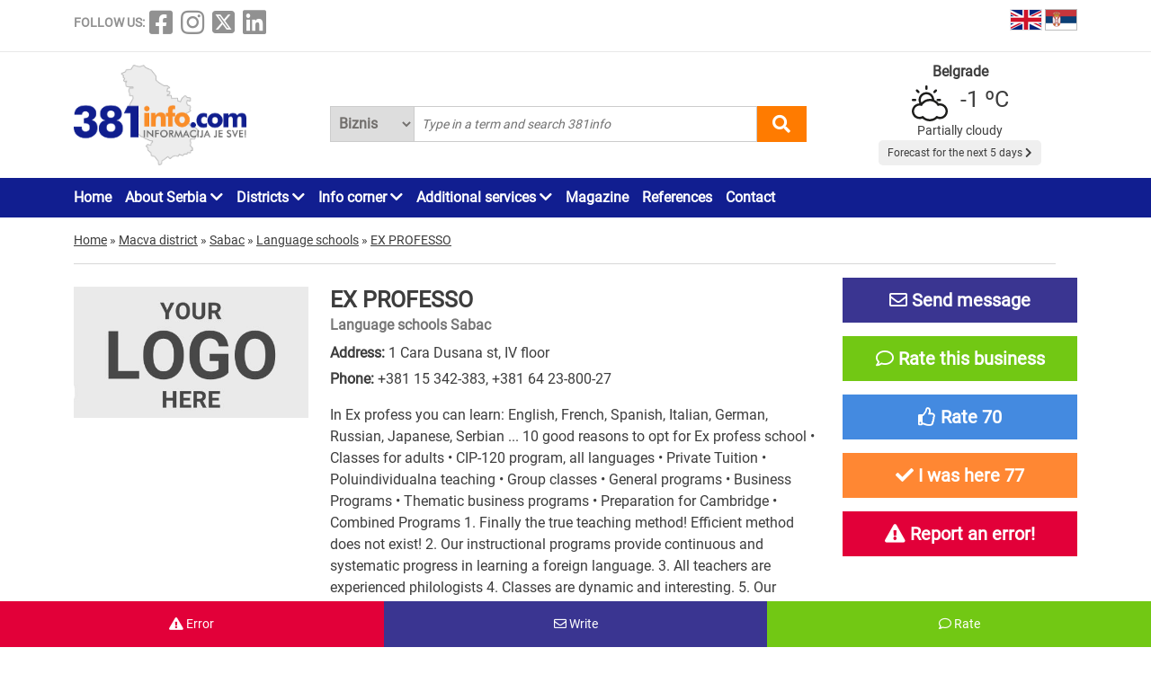

--- FILE ---
content_type: text/html; charset=UTF-8
request_url: https://www.381info.com/api/weather?lat=44.80&lng=20.47&lang=en
body_size: 481
content:
<div class="grad">
    <strong>Belgrade</strong>
</div>

<img class="simbol" src="/images/vremenska-prognoza/promenljivo-oblacno.svg" alt="Weather">

    <div class="temperatura">
        -1 &#186;C
    </div>

<div class="vreme">
    Partially cloudy
</div>

<div class="narednih-5-dana">
    <a href="https://www.381info.com/en/weather-serbia/Belgrade">
        Forecast for the next 5 days
        <i class="fas fa-chevron-right"></i>
    </a>
</div>


--- FILE ---
content_type: application/javascript; charset=utf-8
request_url: https://fundingchoicesmessages.google.com/f/AGSKWxXsS0WCJWLCky3hkZas_mkfUpruUYX4Rlvyj1d1Q8sUgkPdxuRaiqoPyGqcYy0tWZ4Nz3zjpvhJR1ebp9z-jbR1W7kEmf6rF7voy_uXu7fjody4YHQB_jRBJF-scesL5Wshx2oUIlISTSM4KKJmruF5r-kUzr2F1LlqLcytJA8SMckbbVfhn-GMO9fb/_/adsquare./adgenerator./promo/ad_/siframead.-728x90&
body_size: -1289
content:
window['417c2de8-151c-43ae-9cb5-134d0ba95acc'] = true;

--- FILE ---
content_type: application/javascript
request_url: https://www.381info.com/lib/star-rating-svg/src/jquery.star-rating-svg.js
body_size: 11530
content:
/*
 *  jQuery StarRatingSvg v1.2.0
 *
 *  http://github.com/nashio/star-rating-svg
 *  Author: Ignacio Chavez
 *  hello@ignaciochavez.com
 *  Licensed under MIT
 */

;(function ( $, window, document, undefined ) {

  'use strict';

  // Create the defaults once
  var pluginName = 'starRating';
  var noop = function(){};
  var defaults = {
    totalStars: 5,
    useFullStars: false,
    starShape: 'straight',
    emptyColor: 'lightgray',
    hoverColor: 'orange',
    activeColor: 'gold',
    ratedColor: 'crimson',
    useGradient: true,
    readOnly: false,
    disableAfterRate: true,
    baseUrl: false,
    starGradient: {
      start: '#FEF7CD',
      end: '#FF9511'
    },
    strokeWidth: 4,
    strokeColor: 'black',
    initialRating: 0,
    starSize: 40,
    callback: noop,
    onHover: noop,
    onLeave: noop
  };

	// The actual plugin constructor
  var Plugin = function( element, options ) {
    var _rating;
    this.element = element;
    this.$el = $(element);
    this.settings = $.extend( {}, defaults, options );

    // grab rating if defined on the element
    _rating = this.$el.data('rating') || this.settings.initialRating;
    this._state = {
      // round to the nearest half
      rating: (Math.round( _rating * 2 ) / 2).toFixed(1)
    };

    // create unique id for stars
    this._uid = Math.floor( Math.random() * 999 );

    // override gradient if not used
    if( !options.starGradient && !this.settings.useGradient ){
      this.settings.starGradient.start = this.settings.starGradient.end = this.settings.activeColor;
    }

    this._defaults = defaults;
    this._name = pluginName;
    this.init();
  };

  var methods = {
    init: function () {
      this.renderMarkup();
      this.addListeners();
      this.initRating();
    },

    addListeners: function(){
      if( this.settings.readOnly ){ return; }
      this.$stars.on('mouseover', this.hoverRating.bind(this));
      this.$stars.on('mouseout', this.restoreState.bind(this));
      this.$stars.on('click', this.handleRating.bind(this));
    },

    // apply styles to hovered stars
    hoverRating: function(e){
      var index = this.getIndex(e);
      this.paintStars(index, 'hovered');
      this.settings.onHover(index + 1, this._state.rating, this.$el);
    },

    // clicked on a rate, apply style and state
    handleRating: function(e){
      var index = this.getIndex(e);
      var rating = index + 1;

      this.applyRating(rating, this.$el);
      this.executeCallback( rating, this.$el );

      if(this.settings.disableAfterRate){
        this.$stars.off();
      }
    },

    applyRating: function(rating){
      var index = rating - 1;
      // paint selected and remove hovered color
      this.paintStars(index, 'rated');
      this._state.rating = index + 1;
      this._state.rated = true;
    },

    restoreState: function(e){
      var index = this.getIndex(e);
      var rating = this._state.rating || -1;
      // determine star color depending on manually rated
      var colorType = this._state.rated ? 'rated' : 'active';
      this.paintStars(rating - 1, colorType);
      this.settings.onLeave(index + 1, this._state.rating, this.$el);
    },

    getIndex: function(e){
      var $target = $(e.currentTarget);
      var width = $target.width();
      var side = $(e.target).attr('data-side');

      // hovered outside the star, calculate by pixel instead
      side = (!side) ? this.getOffsetByPixel(e, $target, width) : side;
      side = (this.settings.useFullStars) ? 'right' : side ;

      // get index for half or whole star
      var index = $target.index() - ((side === 'left') ? 0.5 : 0);

      // pointer is way to the left, rating should be none
      index = ( index < 0.5 && (e.offsetX < width / 4) ) ? -1 : index;
      return index;
    },

    getOffsetByPixel: function(e, $target, width){
      var leftX = e.pageX - $target.offset().left;
      return ( leftX <= (width / 2) && !this.settings.useFullStars) ? 'left' : 'right';
    },

    initRating: function(){
      this.paintStars(this._state.rating - 1, 'active');
    },

    paintStars: function(endIndex, stateClass){
      var $polygonLeft;
      var $polygonRight;
      var leftClass;
      var rightClass;

      $.each(this.$stars, function(index, star){
        $polygonLeft = $(star).find('[data-side="left"]');
        $polygonRight = $(star).find('[data-side="right"]');
        leftClass = rightClass = (index <= endIndex) ? stateClass : 'empty';

        // has another half rating, add half star
        leftClass = ( index - endIndex === 0.5 ) ? stateClass : leftClass;

        $polygonLeft.attr('class', 'svg-'  + leftClass + '-' + this._uid);
        $polygonRight.attr('class', 'svg-'  + rightClass + '-' + this._uid);

      }.bind(this));
    },

    renderMarkup: function () {
      var s = this.settings;
      var baseUrl = s.baseUrl ? location.href.split('#')[0] : '';

      // inject an svg manually to have control over attributes
      var star = '<div class="jq-star" style="width:' + s.starSize+ 'px;  height:' + s.starSize + 'px;"><svg version="1.0" class="jq-star-svg" shape-rendering="geometricPrecision" xmlns="http://www.w3.org/2000/svg" ' + this.getSvgDimensions(s.starShape) +  ' stroke-width:' + s.strokeWidth + 'px;" xml:space="preserve"><style type="text/css">.svg-empty-' + this._uid + '{fill:url(' + baseUrl + '#' + this._uid + '_SVGID_1_);}.svg-hovered-' + this._uid + '{fill:url(' + baseUrl + '#' + this._uid + '_SVGID_2_);}.svg-active-' + this._uid + '{fill:url(' + baseUrl + '#' + this._uid + '_SVGID_3_);}.svg-rated-' + this._uid + '{fill:' + s.ratedColor + ';}</style>' +

      this.getLinearGradient(this._uid + '_SVGID_1_', s.emptyColor, s.emptyColor, s.starShape) +
      this.getLinearGradient(this._uid + '_SVGID_2_', s.hoverColor, s.hoverColor, s.starShape) +
      this.getLinearGradient(this._uid + '_SVGID_3_', s.starGradient.start, s.starGradient.end, s.starShape) +
      this.getVectorPath(this._uid, {
        starShape: s.starShape,
        strokeWidth: s.strokeWidth,
        strokeColor: s.strokeColor
      } ) +
      '</svg></div>';

      // inject svg markup
      var starsMarkup = '';
      for( var i = 0; i < s.totalStars; i++){
        starsMarkup += star;
      }
      this.$el.append(starsMarkup);
      this.$stars = this.$el.find('.jq-star');
    },

    getVectorPath: function(id, attrs){
      return (attrs.starShape === 'rounded') ?
        this.getRoundedVectorPath(id, attrs) : this.getSpikeVectorPath(id, attrs);
    },

    getSpikeVectorPath: function(id, attrs){
      return '<polygon data-side="center" class="svg-empty-' + id + '" points="281.1,129.8 364,55.7 255.5,46.8 214,-59 172.5,46.8 64,55.4 146.8,129.7 121.1,241 212.9,181.1 213.9,181 306.5,241 " style="fill: transparent; stroke: ' + attrs.strokeColor + ';" />' +
        '<polygon data-side="left" class="svg-empty-' + id + '" points="281.1,129.8 364,55.7 255.5,46.8 214,-59 172.5,46.8 64,55.4 146.8,129.7 121.1,241 213.9,181.1 213.9,181 306.5,241 " style="stroke-opacity: 0;" />' +
          '<polygon data-side="right" class="svg-empty-' + id + '" points="364,55.7 255.5,46.8 214,-59 213.9,181 306.5,241 281.1,129.8 " style="stroke-opacity: 0;" />';
    },

    getRoundedVectorPath: function(id, attrs){
      var fullPoints = 'M520.9,336.5c-3.8-11.8-14.2-20.5-26.5-22.2l-140.9-20.5l-63-127.7 c-5.5-11.2-16.8-18.2-29.3-18.2c-12.5,0-23.8,7-29.3,18.2l-63,127.7L28,314.2C15.7,316,5.4,324.7,1.6,336.5S1,361.3,9.9,370 l102,99.4l-24,140.3c-2.1,12.3,2.9,24.6,13,32c5.7,4.2,12.4,6.2,19.2,6.2c5.2,0,10.5-1.2,15.2-3.8l126-66.3l126,66.2 c4.8,2.6,10,3.8,15.2,3.8c6.8,0,13.5-2.1,19.2-6.2c10.1-7.3,15.1-19.7,13-32l-24-140.3l102-99.4 C521.6,361.3,524.8,348.3,520.9,336.5z';

      return '<path data-side="center" class="svg-empty-' + id + '" d="' + fullPoints + '" style="stroke: ' + attrs.strokeColor + '; fill: transparent; " /><path data-side="right" class="svg-empty-' + id + '" d="' + fullPoints + '" style="stroke-opacity: 0;" /><path data-side="left" class="svg-empty-' + id + '" d="M121,648c-7.3,0-14.1-2.2-19.8-6.4c-10.4-7.6-15.6-20.3-13.4-33l24-139.9l-101.6-99 c-9.1-8.9-12.4-22.4-8.6-34.5c3.9-12.1,14.6-21.1,27.2-23l140.4-20.4L232,164.6c5.7-11.6,17.3-18.8,30.2-16.8c0.6,0,1,0.4,1,1 v430.1c0,0.4-0.2,0.7-0.5,0.9l-126,66.3C132,646.6,126.6,648,121,648z" style="stroke: ' + attrs.strokeColor + '; stroke-opacity: 0;" />';
    },

    getSvgDimensions: function(starShape){
      return (starShape === 'rounded') ? 'width="550px" height="500.2px" viewBox="0 146.8 550 500.2" style="enable-background:new 0 0 550 500.2;' : 'x="0px" y="0px" width="305px" height="305px" viewBox="60 -62 309 309" style="enable-background:new 64 -59 305 305;';
    },

    getLinearGradient: function(id, startColor, endColor, starShape){
      var height = (starShape === 'rounded') ? 500 : 250;
      return '<linearGradient id="' + id + '" gradientUnits="userSpaceOnUse" x1="0" y1="-50" x2="0" y2="' + height + '"><stop  offset="0" style="stop-color:' + startColor + '"/><stop  offset="1" style="stop-color:' + endColor + '"/> </linearGradient>';
    },

    executeCallback: function(rating, $el){
      var callback = this.settings.callback;
      callback(rating, $el);
    }

  };

  var publicMethods = {

    unload: function() {
      var _name = 'plugin_' + pluginName;
      var $el = $(this);
      var $starSet = $el.data(_name).$stars;
      $starSet.off();
      $el.removeData(_name).remove();
    },

    setRating: function(rating, round) {
      var _name = 'plugin_' + pluginName;
      var $el = $(this);
      var $plugin = $el.data(_name);
      if( rating > $plugin.settings.totalStars || rating < 0 ) { return; }
      if( round ){
        rating = Math.round(rating);
      }
      $plugin.applyRating(rating);
    },

    getRating: function() {
      var _name = 'plugin_' + pluginName;
      var $el = $(this);
      var $starSet = $el.data(_name);
      return $starSet._state.rating;
    },

    resize: function(newSize) {
      var _name = 'plugin_' + pluginName;
      var $el = $(this);
      var $starSet = $el.data(_name);
      var $stars = $starSet.$stars;

      if(newSize <= 1 || newSize > 200) {
        console.log('star size out of bounds');
        return;
      }

      $stars = Array.prototype.slice.call($stars);
      $stars.forEach(function(star){
        $(star).css({
          'width': newSize + 'px',
          'height': newSize + 'px'
        });
      });
    },

    setReadOnly: function(flag) {
      var _name = 'plugin_' + pluginName;
      var $el = $(this);
      var $plugin = $el.data(_name);
      if(flag === true){
        $plugin.$stars.off('mouseover mouseout click');
      } else {
        $plugin.settings.readOnly = false;
        $plugin.addListeners();
      }
    }

  };


  // Avoid Plugin.prototype conflicts
  $.extend(Plugin.prototype, methods);

  $.fn[ pluginName ] = function ( options ) {

    // if options is a public method
    if( !$.isPlainObject(options) ){
      if( publicMethods.hasOwnProperty(options) ){
        return publicMethods[options].apply(this, Array.prototype.slice.call(arguments, 1));
      } else {
        $.error('Method '+ options +' does not exist on ' + pluginName + '.js');
      }
    }

    return this.each(function() {
      // preventing against multiple instantiations
      if ( !$.data( this, 'plugin_' + pluginName ) ) {
        $.data( this, 'plugin_' + pluginName, new Plugin( this, options ) );
      }
    });
  };

})( jQuery, window, document );


